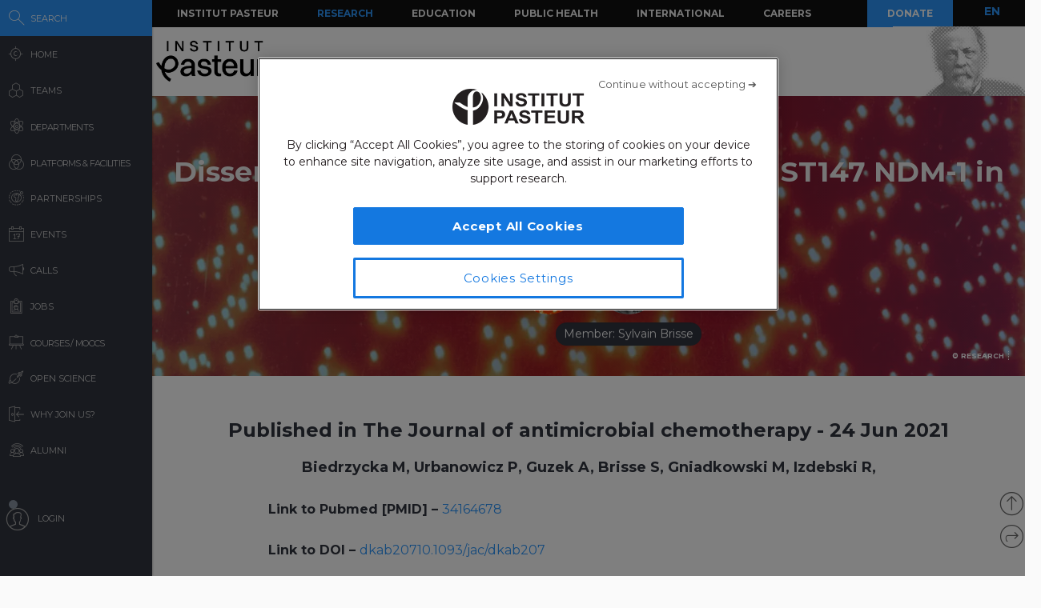

--- FILE ---
content_type: text/html; charset=UTF-8
request_url: https://research.pasteur.fr/en/publication/dissemination-of-klebsiella-pneumoniae-st147-ndm-1-in-poland-2015-19/
body_size: 15660
content:
<!DOCTYPE html>
<!--[if IE 7]>
<html class="ie ie7" lang="en-US">
<![endif]-->
<!--[if IE 8]>
<html class="ie ie8" lang="en-US">
<![endif]-->
<!--[if !(IE 7) | !(IE 8)  ]><!-->
<html lang="en-US">
<!--<![endif]-->
<head>
	<meta charset="UTF-8">
	<meta name="author" content="research.pasteur.fr – Institut Pasteur">
	<meta name="viewport" content="initial-scale=1.0, user-scalable=no, width=device-width">
	<!-- Google Tag Manager -->
	<script>(function(w,d,s,l,i){w[l]=w[l]||[];w[l].push({'gtm.start':
	new Date().getTime(),event:'gtm.js'});var f=d.getElementsByTagName(s)[0],
	j=d.createElement(s),dl=l!='dataLayer'?'&l='+l:'';j.async=true;j.src=
	'https://www.googletagmanager.com/gtm.js?id='+i+dl;f.parentNode.insertBefore(j,f);
	})(window,document,'script','dataLayer','GTM-PTKV7MC');</script>
	<!-- End Google Tag Manager -->
	<script>
	  (function(i,s,o,g,r,a,m){i['GoogleAnalyticsObject']=r;i[r]=i[r]||function(){
	  (i[r].q=i[r].q||[]).push(arguments)},i[r].l=1*new Date();a=s.createElement(o),
	  m=s.getElementsByTagName(o)[0];a.async=1;a.src=g;m.parentNode.insertBefore(a,m)
	  })(window,document,'script','//www.google-analytics.com/analytics.js','ga');
	  ga('create', 'UA-62613008-1', 'auto');
	  ga('send', 'pageview');
	</script>
	<!-- Google tag (gtag.js) -->
	<script async src="https://www.googletagmanager.com/gtag/js?id=G-0KT3NN42GC"></script>
	<script>
  		window.dataLayer = window.dataLayer || [];
  		function gtag(){dataLayer.push(arguments);}
  		gtag('js', new Date());	
  		gtag('config', 'G-0KT3NN42GC');
	</script>
			<title>Dissemination of Klebsiella pneumoniae ST147 NDM-1 in Poland, 2015-19. - Research - Institut Pasteur</title>
	<link rel="icon" type="image/png" href="https://research.pasteur.fr/wp-content/themes/biologyx2/images/favicon/favicon-96x96.png" sizes="96x96" />
	<link rel="icon" type="image/svg+xml" href="https://research.pasteur.fr/wp-content/themes/biologyx2/images/favicon/favicon.svg" />
	<link rel="shortcut icon" href="https://research.pasteur.fr/wp-content/themes/biologyx2/images/favicon/favicon.ico" />
	<link rel="apple-touch-icon" sizes="180x180" href="https://research.pasteur.fr/wp-content/themes/biologyx2/images/favicon/apple-touch-icon.png" />
	<meta name="apple-mobile-web-app-title" content="Research" />
	<link rel="manifest" href="https://research.pasteur.fr/wp-content/themes/biologyx2/images/favicon/site.webmanifest" />
		<!--[if lt IE 9]>
	<script src="https://research.pasteur.fr/wp-content/themes/biologyx2/js/html5.js"></script>
	<![endif]-->
	<meta name='robots' content='index, follow, max-image-preview:large, max-snippet:-1, max-video-preview:-1' />

	<!-- This site is optimized with the Yoast SEO plugin v26.8 - https://yoast.com/product/yoast-seo-wordpress/ -->
	<link rel="canonical" href="https://research.pasteur.fr/en/publication/dissemination-of-klebsiella-pneumoniae-st147-ndm-1-in-poland-2015-19/" />
	<meta property="og:locale" content="en_US" />
	<meta property="og:type" content="article" />
	<meta property="og:title" content="Dissemination of Klebsiella pneumoniae ST147 NDM-1 in Poland, 2015-19. - Research" />
	<meta property="og:description" content="To assess the spread of New Delhi metallo-β-lactamase-1 (NDM-1)-producing Klebsiella pneumoniae ST147 organisms in Poland since an introduction from Tunisia in March 2015, including their phylogenetic position in the global population of the high-risk [&hellip;]" />
	<meta property="og:url" content="https://research.pasteur.fr/en/publication/dissemination-of-klebsiella-pneumoniae-st147-ndm-1-in-poland-2015-19/" />
	<meta property="og:site_name" content="Research" />
	<meta property="og:image" content="https://research.pasteur.fr/wp-content/uploads/2015/09/research.pasteur.fr_institutpasteur_34456-1.jpg" />
	<meta property="og:image:width" content="2000" />
	<meta property="og:image:height" content="1333" />
	<meta property="og:image:type" content="image/jpeg" />
	<meta name="twitter:card" content="summary_large_image" />
	<meta name="twitter:label1" content="Est. reading time" />
	<meta name="twitter:data1" content="1 minute" />
	<meta name="twitter:label2" content="Written by" />
	<meta name="twitter:data2" content="Sylvain Brisse, Christèle Auguste" />
	<script type="application/ld+json" class="yoast-schema-graph">{"@context":"https://schema.org","@graph":[{"@type":"WebPage","@id":"https://research.pasteur.fr/en/publication/dissemination-of-klebsiella-pneumoniae-st147-ndm-1-in-poland-2015-19/","url":"https://research.pasteur.fr/en/publication/dissemination-of-klebsiella-pneumoniae-st147-ndm-1-in-poland-2015-19/","name":"Dissemination of Klebsiella pneumoniae ST147 NDM-1 in Poland, 2015-19. - Research","isPartOf":{"@id":"https://research.pasteur.fr/en/#website"},"datePublished":"2021-06-23T22:00:00+00:00","breadcrumb":{"@id":"https://research.pasteur.fr/en/publication/dissemination-of-klebsiella-pneumoniae-st147-ndm-1-in-poland-2015-19/#breadcrumb"},"inLanguage":"en-US","potentialAction":[{"@type":"ReadAction","target":[["https://research.pasteur.fr/en/publication/dissemination-of-klebsiella-pneumoniae-st147-ndm-1-in-poland-2015-19/"]]}]},{"@type":"BreadcrumbList","@id":"https://research.pasteur.fr/en/publication/dissemination-of-klebsiella-pneumoniae-st147-ndm-1-in-poland-2015-19/#breadcrumb","itemListElement":[{"@type":"ListItem","position":1,"name":"Home","item":"https://research.pasteur.fr/en/"},{"@type":"ListItem","position":2,"name":"Publications","item":"https://research.pasteur.fr/en/publication/"},{"@type":"ListItem","position":3,"name":"Dissemination of Klebsiella pneumoniae ST147 NDM-1 in Poland, 2015-19."}]},{"@type":"WebSite","@id":"https://research.pasteur.fr/en/#website","url":"https://research.pasteur.fr/en/","name":"Research","description":"Institut Pasteur • Paris • Biology, micro-organisms, diseases, and vaccines","publisher":{"@id":"https://research.pasteur.fr/en/#organization"},"potentialAction":[{"@type":"SearchAction","target":{"@type":"EntryPoint","urlTemplate":"https://research.pasteur.fr/en/?s={search_term_string}"},"query-input":{"@type":"PropertyValueSpecification","valueRequired":true,"valueName":"search_term_string"}}],"inLanguage":"en-US"},{"@type":"Organization","@id":"https://research.pasteur.fr/en/#organization","name":"Institut Pasteur","url":"https://research.pasteur.fr/en/","logo":{"@type":"ImageObject","inLanguage":"en-US","@id":"https://research.pasteur.fr/en/#/schema/logo/image/","url":"https://research.pasteur.fr/wp-content/uploads/2025/01/research_pasteur-logo-solo-new-logo-solo-new.webp","contentUrl":"https://research.pasteur.fr/wp-content/uploads/2025/01/research_pasteur-logo-solo-new-logo-solo-new.webp","width":180,"height":173,"caption":"Institut Pasteur"},"image":{"@id":"https://research.pasteur.fr/en/#/schema/logo/image/"}}]}</script>
	<!-- / Yoast SEO plugin. -->


<link rel="alternate" type="application/rss+xml" title="Research &raquo; Feed" href="https://research.pasteur.fr/en/feed/" />
<link rel="alternate" type="application/rss+xml" title="Research &raquo; Comments Feed" href="https://research.pasteur.fr/en/comments/feed/" />
<link rel="alternate" title="oEmbed (JSON)" type="application/json+oembed" href="https://research.pasteur.fr/en/wp-json/oembed/1.0/embed?url=https%3A%2F%2Fresearch.pasteur.fr%2Fen%2Fpublication%2Fdissemination-of-klebsiella-pneumoniae-st147-ndm-1-in-poland-2015-19%2F" />
<link rel="alternate" title="oEmbed (XML)" type="text/xml+oembed" href="https://research.pasteur.fr/en/wp-json/oembed/1.0/embed?url=https%3A%2F%2Fresearch.pasteur.fr%2Fen%2Fpublication%2Fdissemination-of-klebsiella-pneumoniae-st147-ndm-1-in-poland-2015-19%2F&#038;format=xml" />
<style id='wp-img-auto-sizes-contain-inline-css' type='text/css'>
img:is([sizes=auto i],[sizes^="auto," i]){contain-intrinsic-size:3000px 1500px}
/*# sourceURL=wp-img-auto-sizes-contain-inline-css */
</style>
<style id='wp-block-library-inline-css' type='text/css'>
:root{
  --wp-block-synced-color:#7a00df;
  --wp-block-synced-color--rgb:122, 0, 223;
  --wp-bound-block-color:var(--wp-block-synced-color);
  --wp-editor-canvas-background:#ddd;
  --wp-admin-theme-color:#007cba;
  --wp-admin-theme-color--rgb:0, 124, 186;
  --wp-admin-theme-color-darker-10:#006ba1;
  --wp-admin-theme-color-darker-10--rgb:0, 107, 160.5;
  --wp-admin-theme-color-darker-20:#005a87;
  --wp-admin-theme-color-darker-20--rgb:0, 90, 135;
  --wp-admin-border-width-focus:2px;
}
@media (min-resolution:192dpi){
  :root{
    --wp-admin-border-width-focus:1.5px;
  }
}
.wp-element-button{
  cursor:pointer;
}

:root .has-very-light-gray-background-color{
  background-color:#eee;
}
:root .has-very-dark-gray-background-color{
  background-color:#313131;
}
:root .has-very-light-gray-color{
  color:#eee;
}
:root .has-very-dark-gray-color{
  color:#313131;
}
:root .has-vivid-green-cyan-to-vivid-cyan-blue-gradient-background{
  background:linear-gradient(135deg, #00d084, #0693e3);
}
:root .has-purple-crush-gradient-background{
  background:linear-gradient(135deg, #34e2e4, #4721fb 50%, #ab1dfe);
}
:root .has-hazy-dawn-gradient-background{
  background:linear-gradient(135deg, #faaca8, #dad0ec);
}
:root .has-subdued-olive-gradient-background{
  background:linear-gradient(135deg, #fafae1, #67a671);
}
:root .has-atomic-cream-gradient-background{
  background:linear-gradient(135deg, #fdd79a, #004a59);
}
:root .has-nightshade-gradient-background{
  background:linear-gradient(135deg, #330968, #31cdcf);
}
:root .has-midnight-gradient-background{
  background:linear-gradient(135deg, #020381, #2874fc);
}
:root{
  --wp--preset--font-size--normal:16px;
  --wp--preset--font-size--huge:42px;
}

.has-regular-font-size{
  font-size:1em;
}

.has-larger-font-size{
  font-size:2.625em;
}

.has-normal-font-size{
  font-size:var(--wp--preset--font-size--normal);
}

.has-huge-font-size{
  font-size:var(--wp--preset--font-size--huge);
}

.has-text-align-center{
  text-align:center;
}

.has-text-align-left{
  text-align:left;
}

.has-text-align-right{
  text-align:right;
}

.has-fit-text{
  white-space:nowrap !important;
}

#end-resizable-editor-section{
  display:none;
}

.aligncenter{
  clear:both;
}

.items-justified-left{
  justify-content:flex-start;
}

.items-justified-center{
  justify-content:center;
}

.items-justified-right{
  justify-content:flex-end;
}

.items-justified-space-between{
  justify-content:space-between;
}

.screen-reader-text{
  border:0;
  clip-path:inset(50%);
  height:1px;
  margin:-1px;
  overflow:hidden;
  padding:0;
  position:absolute;
  width:1px;
  word-wrap:normal !important;
}

.screen-reader-text:focus{
  background-color:#ddd;
  clip-path:none;
  color:#444;
  display:block;
  font-size:1em;
  height:auto;
  left:5px;
  line-height:normal;
  padding:15px 23px 14px;
  text-decoration:none;
  top:5px;
  width:auto;
  z-index:100000;
}
html :where(.has-border-color){
  border-style:solid;
}

html :where([style*=border-top-color]){
  border-top-style:solid;
}

html :where([style*=border-right-color]){
  border-right-style:solid;
}

html :where([style*=border-bottom-color]){
  border-bottom-style:solid;
}

html :where([style*=border-left-color]){
  border-left-style:solid;
}

html :where([style*=border-width]){
  border-style:solid;
}

html :where([style*=border-top-width]){
  border-top-style:solid;
}

html :where([style*=border-right-width]){
  border-right-style:solid;
}

html :where([style*=border-bottom-width]){
  border-bottom-style:solid;
}

html :where([style*=border-left-width]){
  border-left-style:solid;
}
html :where(img[class*=wp-image-]){
  height:auto;
  max-width:100%;
}
:where(figure){
  margin:0 0 1em;
}

html :where(.is-position-sticky){
  --wp-admin--admin-bar--position-offset:var(--wp-admin--admin-bar--height, 0px);
}

@media screen and (max-width:600px){
  html :where(.is-position-sticky){
    --wp-admin--admin-bar--position-offset:0px;
  }
}

/*# sourceURL=wp-block-library-inline-css */
</style><style id='global-styles-inline-css' type='text/css'>
:root{--wp--preset--aspect-ratio--square: 1;--wp--preset--aspect-ratio--4-3: 4/3;--wp--preset--aspect-ratio--3-4: 3/4;--wp--preset--aspect-ratio--3-2: 3/2;--wp--preset--aspect-ratio--2-3: 2/3;--wp--preset--aspect-ratio--16-9: 16/9;--wp--preset--aspect-ratio--9-16: 9/16;--wp--preset--color--black: #000000;--wp--preset--color--cyan-bluish-gray: #abb8c3;--wp--preset--color--white: #ffffff;--wp--preset--color--pale-pink: #f78da7;--wp--preset--color--vivid-red: #cf2e2e;--wp--preset--color--luminous-vivid-orange: #ff6900;--wp--preset--color--luminous-vivid-amber: #fcb900;--wp--preset--color--light-green-cyan: #7bdcb5;--wp--preset--color--vivid-green-cyan: #00d084;--wp--preset--color--pale-cyan-blue: #8ed1fc;--wp--preset--color--vivid-cyan-blue: #0693e3;--wp--preset--color--vivid-purple: #9b51e0;--wp--preset--gradient--vivid-cyan-blue-to-vivid-purple: linear-gradient(135deg,rgb(6,147,227) 0%,rgb(155,81,224) 100%);--wp--preset--gradient--light-green-cyan-to-vivid-green-cyan: linear-gradient(135deg,rgb(122,220,180) 0%,rgb(0,208,130) 100%);--wp--preset--gradient--luminous-vivid-amber-to-luminous-vivid-orange: linear-gradient(135deg,rgb(252,185,0) 0%,rgb(255,105,0) 100%);--wp--preset--gradient--luminous-vivid-orange-to-vivid-red: linear-gradient(135deg,rgb(255,105,0) 0%,rgb(207,46,46) 100%);--wp--preset--gradient--very-light-gray-to-cyan-bluish-gray: linear-gradient(135deg,rgb(238,238,238) 0%,rgb(169,184,195) 100%);--wp--preset--gradient--cool-to-warm-spectrum: linear-gradient(135deg,rgb(74,234,220) 0%,rgb(151,120,209) 20%,rgb(207,42,186) 40%,rgb(238,44,130) 60%,rgb(251,105,98) 80%,rgb(254,248,76) 100%);--wp--preset--gradient--blush-light-purple: linear-gradient(135deg,rgb(255,206,236) 0%,rgb(152,150,240) 100%);--wp--preset--gradient--blush-bordeaux: linear-gradient(135deg,rgb(254,205,165) 0%,rgb(254,45,45) 50%,rgb(107,0,62) 100%);--wp--preset--gradient--luminous-dusk: linear-gradient(135deg,rgb(255,203,112) 0%,rgb(199,81,192) 50%,rgb(65,88,208) 100%);--wp--preset--gradient--pale-ocean: linear-gradient(135deg,rgb(255,245,203) 0%,rgb(182,227,212) 50%,rgb(51,167,181) 100%);--wp--preset--gradient--electric-grass: linear-gradient(135deg,rgb(202,248,128) 0%,rgb(113,206,126) 100%);--wp--preset--gradient--midnight: linear-gradient(135deg,rgb(2,3,129) 0%,rgb(40,116,252) 100%);--wp--preset--font-size--small: 13px;--wp--preset--font-size--medium: 20px;--wp--preset--font-size--large: 36px;--wp--preset--font-size--x-large: 42px;--wp--preset--spacing--20: 0.44rem;--wp--preset--spacing--30: 0.67rem;--wp--preset--spacing--40: 1rem;--wp--preset--spacing--50: 1.5rem;--wp--preset--spacing--60: 2.25rem;--wp--preset--spacing--70: 3.38rem;--wp--preset--spacing--80: 5.06rem;--wp--preset--shadow--natural: 6px 6px 9px rgba(0, 0, 0, 0.2);--wp--preset--shadow--deep: 12px 12px 50px rgba(0, 0, 0, 0.4);--wp--preset--shadow--sharp: 6px 6px 0px rgba(0, 0, 0, 0.2);--wp--preset--shadow--outlined: 6px 6px 0px -3px rgb(255, 255, 255), 6px 6px rgb(0, 0, 0);--wp--preset--shadow--crisp: 6px 6px 0px rgb(0, 0, 0);}:where(.is-layout-flex){gap: 0.5em;}:where(.is-layout-grid){gap: 0.5em;}body .is-layout-flex{display: flex;}.is-layout-flex{flex-wrap: wrap;align-items: center;}.is-layout-flex > :is(*, div){margin: 0;}body .is-layout-grid{display: grid;}.is-layout-grid > :is(*, div){margin: 0;}:where(.wp-block-columns.is-layout-flex){gap: 2em;}:where(.wp-block-columns.is-layout-grid){gap: 2em;}:where(.wp-block-post-template.is-layout-flex){gap: 1.25em;}:where(.wp-block-post-template.is-layout-grid){gap: 1.25em;}.has-black-color{color: var(--wp--preset--color--black) !important;}.has-cyan-bluish-gray-color{color: var(--wp--preset--color--cyan-bluish-gray) !important;}.has-white-color{color: var(--wp--preset--color--white) !important;}.has-pale-pink-color{color: var(--wp--preset--color--pale-pink) !important;}.has-vivid-red-color{color: var(--wp--preset--color--vivid-red) !important;}.has-luminous-vivid-orange-color{color: var(--wp--preset--color--luminous-vivid-orange) !important;}.has-luminous-vivid-amber-color{color: var(--wp--preset--color--luminous-vivid-amber) !important;}.has-light-green-cyan-color{color: var(--wp--preset--color--light-green-cyan) !important;}.has-vivid-green-cyan-color{color: var(--wp--preset--color--vivid-green-cyan) !important;}.has-pale-cyan-blue-color{color: var(--wp--preset--color--pale-cyan-blue) !important;}.has-vivid-cyan-blue-color{color: var(--wp--preset--color--vivid-cyan-blue) !important;}.has-vivid-purple-color{color: var(--wp--preset--color--vivid-purple) !important;}.has-black-background-color{background-color: var(--wp--preset--color--black) !important;}.has-cyan-bluish-gray-background-color{background-color: var(--wp--preset--color--cyan-bluish-gray) !important;}.has-white-background-color{background-color: var(--wp--preset--color--white) !important;}.has-pale-pink-background-color{background-color: var(--wp--preset--color--pale-pink) !important;}.has-vivid-red-background-color{background-color: var(--wp--preset--color--vivid-red) !important;}.has-luminous-vivid-orange-background-color{background-color: var(--wp--preset--color--luminous-vivid-orange) !important;}.has-luminous-vivid-amber-background-color{background-color: var(--wp--preset--color--luminous-vivid-amber) !important;}.has-light-green-cyan-background-color{background-color: var(--wp--preset--color--light-green-cyan) !important;}.has-vivid-green-cyan-background-color{background-color: var(--wp--preset--color--vivid-green-cyan) !important;}.has-pale-cyan-blue-background-color{background-color: var(--wp--preset--color--pale-cyan-blue) !important;}.has-vivid-cyan-blue-background-color{background-color: var(--wp--preset--color--vivid-cyan-blue) !important;}.has-vivid-purple-background-color{background-color: var(--wp--preset--color--vivid-purple) !important;}.has-black-border-color{border-color: var(--wp--preset--color--black) !important;}.has-cyan-bluish-gray-border-color{border-color: var(--wp--preset--color--cyan-bluish-gray) !important;}.has-white-border-color{border-color: var(--wp--preset--color--white) !important;}.has-pale-pink-border-color{border-color: var(--wp--preset--color--pale-pink) !important;}.has-vivid-red-border-color{border-color: var(--wp--preset--color--vivid-red) !important;}.has-luminous-vivid-orange-border-color{border-color: var(--wp--preset--color--luminous-vivid-orange) !important;}.has-luminous-vivid-amber-border-color{border-color: var(--wp--preset--color--luminous-vivid-amber) !important;}.has-light-green-cyan-border-color{border-color: var(--wp--preset--color--light-green-cyan) !important;}.has-vivid-green-cyan-border-color{border-color: var(--wp--preset--color--vivid-green-cyan) !important;}.has-pale-cyan-blue-border-color{border-color: var(--wp--preset--color--pale-cyan-blue) !important;}.has-vivid-cyan-blue-border-color{border-color: var(--wp--preset--color--vivid-cyan-blue) !important;}.has-vivid-purple-border-color{border-color: var(--wp--preset--color--vivid-purple) !important;}.has-vivid-cyan-blue-to-vivid-purple-gradient-background{background: var(--wp--preset--gradient--vivid-cyan-blue-to-vivid-purple) !important;}.has-light-green-cyan-to-vivid-green-cyan-gradient-background{background: var(--wp--preset--gradient--light-green-cyan-to-vivid-green-cyan) !important;}.has-luminous-vivid-amber-to-luminous-vivid-orange-gradient-background{background: var(--wp--preset--gradient--luminous-vivid-amber-to-luminous-vivid-orange) !important;}.has-luminous-vivid-orange-to-vivid-red-gradient-background{background: var(--wp--preset--gradient--luminous-vivid-orange-to-vivid-red) !important;}.has-very-light-gray-to-cyan-bluish-gray-gradient-background{background: var(--wp--preset--gradient--very-light-gray-to-cyan-bluish-gray) !important;}.has-cool-to-warm-spectrum-gradient-background{background: var(--wp--preset--gradient--cool-to-warm-spectrum) !important;}.has-blush-light-purple-gradient-background{background: var(--wp--preset--gradient--blush-light-purple) !important;}.has-blush-bordeaux-gradient-background{background: var(--wp--preset--gradient--blush-bordeaux) !important;}.has-luminous-dusk-gradient-background{background: var(--wp--preset--gradient--luminous-dusk) !important;}.has-pale-ocean-gradient-background{background: var(--wp--preset--gradient--pale-ocean) !important;}.has-electric-grass-gradient-background{background: var(--wp--preset--gradient--electric-grass) !important;}.has-midnight-gradient-background{background: var(--wp--preset--gradient--midnight) !important;}.has-small-font-size{font-size: var(--wp--preset--font-size--small) !important;}.has-medium-font-size{font-size: var(--wp--preset--font-size--medium) !important;}.has-large-font-size{font-size: var(--wp--preset--font-size--large) !important;}.has-x-large-font-size{font-size: var(--wp--preset--font-size--x-large) !important;}
/*# sourceURL=global-styles-inline-css */
</style>
<style id='core-block-supports-inline-css' type='text/css'>
/**
 * Core styles: block-supports
 */

/*# sourceURL=core-block-supports-inline-css */
</style>

<style id='classic-theme-styles-inline-css' type='text/css'>
/**
 * These rules are needed for backwards compatibility.
 * They should match the button element rules in the base theme.json file.
 */
.wp-block-button__link {
	color: #ffffff;
	background-color: #32373c;
	border-radius: 9999px; /* 100% causes an oval, but any explicit but really high value retains the pill shape. */

	/* This needs a low specificity so it won't override the rules from the button element if defined in theme.json. */
	box-shadow: none;
	text-decoration: none;

	/* The extra 2px are added to size solids the same as the outline versions.*/
	padding: calc(0.667em + 2px) calc(1.333em + 2px);

	font-size: 1.125em;
}

.wp-block-file__button {
	background: #32373c;
	color: #ffffff;
	text-decoration: none;
}

/*# sourceURL=/wp-includes/css/classic-themes.css */
</style>
<link rel='stylesheet' id='biologyx-style-css' href='https://research.pasteur.fr/wp-content/themes/biologyx2/style.css' type='text/css' media='all' />
<script type="text/javascript" src="https://research.pasteur.fr/wp-content/plugins/ewww-image-optimizer/includes/check-webp.js" id="ewww-webp-check-script-js" async="async" data-wp-strategy="async"></script>
<script type="text/javascript" src="https://research.pasteur.fr/wp-content/themes/biologyx2/js/js.cookie.js" id="js-cookie-js"></script>
<script type="text/javascript" src="https://research.pasteur.fr/wp-includes/js/jquery/jquery.js" id="jquery-core-js"></script>
<script type="text/javascript" src="https://research.pasteur.fr/wp-includes/js/jquery/jquery-migrate.js" id="jquery-migrate-js"></script>
<script type="text/javascript" src="https://research.pasteur.fr/wp-content/themes/biologyx2/js/atc.min.js" id="addtocalendar-js"></script>
<script type="text/javascript" src="https://research.pasteur.fr/wp-content/themes/biologyx2/js/scripts.js" id="my-script-js"></script>
<link rel="https://api.w.org/" href="https://research.pasteur.fr/en/wp-json/" /><link rel="alternate" title="JSON" type="application/json" href="https://research.pasteur.fr/en/wp-json/wp/v2/publication/162895" /><link rel="EditURI" type="application/rsd+xml" title="RSD" href="https://research.pasteur.fr/xmlrpc.php?rsd" />
<meta name="generator" content="WordPress 6.9" />
<link rel='shortlink' href='https://research.pasteur.fr/en/b/kEv' />
<link hreflang="en" href="https://research.pasteur.fr/en/publication/dissemination-of-klebsiella-pneumoniae-st147-ndm-1-in-poland-2015-19/" rel="alternate" />
<link hreflang="fr" href="https://research.pasteur.fr/fr/publication/dissemination-of-klebsiella-pneumoniae-st147-ndm-1-in-poland-2015-19/" rel="alternate" />
<link hreflang="x-default" href="https://research.pasteur.fr/en/publication/dissemination-of-klebsiella-pneumoniae-st147-ndm-1-in-poland-2015-19/" rel="alternate" />
<meta name="generator" content="qTranslate-XT 3.15.4" />
<style>.wp-block-gallery.is-cropped .blocks-gallery-item picture{height:100%;width:100%;}</style>	<link href="https://fonts.googleapis.com/css?family=Montserrat:400,700&display=swap" rel="stylesheet">	
		<script type="text/javascript">		
		var curLang = 'en';
		//var uid = '0';

		var gmarkers = [];
		var myMarkers = new Array();

		function setMarkers(map, markers) {
	        for (var i = 0; i < markers.length; i++) {
		        var sites = markers[i];

				if (sites[7] == 'Network'){
					var myIcon = new google.maps.MarkerImage('https://research.pasteur.fr/wp-content/themes/biologyx2/images/gmaps/marker-blue.png', null, null, null, new google.maps.Size(17,17));
					var image = {
					    url: 'https://research.pasteur.fr/wp-content/themes/biologyx2/images/gmaps/marker-blue.png',
					    // This marker is 20 pixels wide by 32 pixels high.
					    size: new google.maps.Size(17, 17),
					    scaledSize: new google.maps.Size(17, 17),
					    // The origin for this image is (0, 0).
					    origin: new google.maps.Point(0, 0),
					    // The anchor for this image is the base of the flagpole at (0, 32).
					    anchor: new google.maps.Point(8, 8)
					  };
				}else{
					var myIcon = new google.maps.MarkerImage('https://research.pasteur.fr/wp-content/themes/biologyx2/images/gmaps/marker-red.png', null, null, null, new google.maps.Size(17,17));
				}

				var latiRand = sites[1] ;
				var longRand = sites[2] ;

	            var siteLatLng = new google.maps.LatLng( latiRand , longRand );

	            marker = new google.maps.Marker({
	                position: siteLatLng,
	                map: map,
	                title: sites[0],
	                icon: image,
	                animation : google.maps.Animation.DROP,
	                html: '<div class="map-content" ><div class="map-img"><a class="loadnet" href="'+sites[6]+'"><img src="'+sites[4]+'"></a></div><div class="map-title"><h3 class="small-margin"><a class="loadnet" href="'+sites[6]+'">'+sites[3]+'</a></h3>'+sites[8]+'</div></br>'+sites[5]+'</br></div>'
	            });

	            google.maps.event.addListener(marker, "mouseover", function () {

	                infowindow.setContent(this.html);
	                infowindow.open(map, this);

	            });
				gmarkers.push(marker);
	        }
	    }
	</script>
	<script async defer src="https://maps.googleapis.com/maps/api/js?key=AIzaSyDbNdyWxJ3JtAN60Y6dg9OGiIqEEigUgbQ"></script>
</head>

<body class="wp-singular publication-template-default single single-publication postid-162895 wp-theme-biologyx2 0 external scroll-bared open 3.14.13.187">
	<!-- Google Tag Manager (noscript) -->
	<noscript><iframe src="https://www.googletagmanager.com/ns.html?id=GTM-PTKV7MC"
	height="0" width="0" style="display:none;visibility:hidden"></iframe></noscript>
	<!-- End Google Tag Manager (noscript) -->
	
	<div id="page" class="hfeed site ajax">


		<div id="mobile-menu">
			<div class="container">
				<div class="bar1 bars"></div>
				<div class="bar2 bars"></div>
				<div class="bar3 bars"></div>
			</div>
		</div>




		<div id="lbar" role="menu" class="open">

			<div id="togglebar">
				<div class="ham-btn center-all">
					<div class="bar1 bars"></div>
					<div class="bar2 bars"></div>
					<div class="bar3 bars"></div>
				</div>
			</div>

			<div class="relwrap">

				<nav id="main-nav" role="navigation" class="scroll-bared">
					<ul id="first-menu">

						<li class="blue">
							<div id="search-button" data-icon="-" class="ibutton icon">
								<div class="aname">Search</div>
							</div>
						</li>
						<li>
							<a href="https://research.pasteur.fr/en" data-icon="&#xe015;" class="ibutton icon">
								<div class="aname">Home</div>
							</a>
						</li>

						<li>
							<a href="https://research.pasteur.fr/en/teams-heads" data-icon="z" class="ibutton icon">
								<div class="aname">Teams</div>
							</a>
						</li>

						<li>
							<a href="https://research.pasteur.fr/en/departments" data-icon="2" class="ibutton icon">
								<div class="aname big">Departments</div>
							</a>
						</li>

						<li>
							<a href="https://research.pasteur.fr/en/centers"  data-icon="Z" class="ibutton icon">
								<div class="aname big">Platforms & Facilities</div>
							</a>
						</li>
						
						<li>
							<a href="https://research.pasteur.fr/en/partnerships" data-icon="q" class="ibutton icon">
								<div class="aname">Partnerships</div>
							</a>
						</li>

						<li>
							<a href="https://research.pasteur.fr/en/events" data-icon="l" class="ibutton icon">
								<div class="aname">Events</div>
							</a>
						</li>
						
						
					
						
												
						 
						
						<li>
							<a href="https://research.pasteur.fr/en/calls" data-icon="R" class="ibutton icon">
								<div class="aname">Calls</div>
							</a>
						</li>
						<li>
							<a href="https://research.pasteur.fr/en/jobs" data-icon="&#xe008;" class="ibutton icon">
								<div class="aname">Jobs</div>
							</a>
						</li>
						<li>
							<a href="https://research.pasteur.fr/en/courses" data-icon="&#xe01b;" class="ibutton icon">
								<div class="aname big">Courses / MOOCs</div>
							</a>
						</li>
						
						<li>
							<a href="https://research.pasteur.fr/en/open-science" data-icon="&#xe04b;" class="ibutton icon">
								<div class="aname">Open Science</div>
							</a>
						</li>						
						
						<li>
							<a href="https://research.pasteur.fr/en/welcome" data-icon="&#xe000;" class="ibutton icon">
								<div class="aname">Why join us?</div>
							</a>
						</li>
						<li>
							<a href="https://research.pasteur.fr/en/alumni" data-icon="w" class="ibutton icon">
								<div class="aname">Alumni</div>
							</a>
						</li>
													<li class="login">
								<a id="login-btn" href="https://research.pasteur.fr/en/connect" data-icon="a" class="ibutton icon no-ajax">
									<div class="aname">Login</div>
								</a>
							</li>
												<div id="lang-btn-mobile">
							
<ul class="language-chooser language-chooser-text qtranxs_language_chooser" id="qtranslate-chooser">
<li class="lang-en active"><a href="https://research.pasteur.fr/en/publication/dissemination-of-klebsiella-pneumoniae-st147-ndm-1-in-poland-2015-19/" title="EN (en)" class="qtranxs_text qtranxs_text_en"><span>EN</span></a></li>
<li class="lang-fr"><a href="https://research.pasteur.fr/fr/publication/dissemination-of-klebsiella-pneumoniae-st147-ndm-1-in-poland-2015-19/" title="FR (fr)" class="qtranxs_text qtranxs_text_fr"><span>FR</span></a></li>
</ul><div class="qtranxs_widget_end"></div>
						</div>
					</ul>

				</nav>

			</div>
		</div>


		<div id="pasteur-n" class="site-header">
			
			<div id="navbar" class="navbar">
				<nav id="site-navigation" class="navigation main-navigation">
					<h3 class="menu-toggle">Menu</h3>
					<a class="screen-reader-text skip-link" href="#content" title="Skip to content">Skip to content</a>
					<div class="menu-global-menu-container"><ul id="menu-global-menu" class="nav-menu"><li id="menu-item-3778" class="menu-item menu-item-type-custom menu-item-object-custom menu-item-3778"><a href="https://www.pasteur.fr/en">Institut Pasteur</a></li>
<li id="menu-item-3782" class="active menu-item menu-item-type-post_type menu-item-object-page menu-item-home menu-item-3782"><a href="https://research.pasteur.fr/en/">Research</a></li>
<li id="menu-item-47719" class="menu-item menu-item-type-custom menu-item-object-custom menu-item-47719"><a href="https://www.pasteur.fr/en/education">Education</a></li>
<li id="menu-item-47718" class="menu-item menu-item-type-custom menu-item-object-custom menu-item-47718"><a href="https://www.pasteur.fr/en/public-health">Public Health</a></li>
<li id="menu-item-47717" class="menu-item menu-item-type-custom menu-item-object-custom menu-item-47717"><a href="https://www.pasteur.fr/en/international">International</a></li>
<li id="menu-item-47720" class="menu-item menu-item-type-custom menu-item-object-custom menu-item-47720"><a href="https://www.pasteur.fr/en/careers">Careers</a></li>
</ul></div>					
					<a id="donate" href="https://don.pasteur.fr" target="_blank">Donate</a>
				</nav><!-- #site-navigation -->
			</div><!-- #navbar -->
			
			
			<div class="sub-menu-wrap">
				<a href="http://www.pasteur.fr/en">
					<div id="iplogo"></div>
				</a>
				
	
								
				
				<div id="head-pasteur"></div>
				<div class="clear"></div>
			</div>

			
		</div><!-- #pasteur-n -->

		<div id="loading-layer">
			<div id="anim-loading-layer">
				<div class="svgloader" title="0">
				  <svg version="1.1" id="Layer_1" xmlns="http://www.w3.org/2000/svg" xmlns:xlink="http://www.w3.org/1999/xlink" x="0px" y="0px"
				     width="24px" height="30px" viewBox="0 0 24 30" style="enable-background:new 0 0 50 50;" xml:space="preserve">
				    <rect x="0" y="13" width="4" height="5" fill="#333">
				      <animate attributeName="height" attributeType="XML"
				        values="5;21;5"
				        begin="0s" dur="1s" repeatCount="indefinite" />
				      <animate attributeName="y" attributeType="XML"
				        values="13; 5; 13"
				        begin="0s" dur="1s" repeatCount="indefinite" />
				    </rect>
				    <rect x="10" y="13" width="4" height="5" fill="#333">
				      <animate attributeName="height" attributeType="XML"
				        values="5;21;5"
				        begin="0.15s" dur="1s" repeatCount="indefinite" />
				      <animate attributeName="y" attributeType="XML"
				        values="13; 5; 13"
				        begin="0.15s" dur="1s" repeatCount="indefinite" />
				    </rect>
				    <rect x="20" y="13" width="4" height="5" fill="#333">
				      <animate attributeName="height" attributeType="XML"
				        values="5;21;5"
				        begin="0.3s" dur="1s" repeatCount="indefinite" />
				      <animate attributeName="y" attributeType="XML"
				        values="13; 5; 13"
				        begin="0.3s" dur="1s" repeatCount="indefinite" />
				    </rect>
				  </svg>
				</div>
			</div>
		</div>

		<div id="search-wrap" class="scroll-bared ">

			<div id="seach-wrap-close" data-icon="&#xe01e;" class="btn close hover-label" data-txt="Close"></div>

			<div class="ui-wrap">

				<div id="search-header">

				<div id="anim-searching-layer">
					<div class="svgloader" title="0">
					  <svg version="1.1" id="Layer_1" xmlns="http://www.w3.org/2000/svg" xmlns:xlink="http://www.w3.org/1999/xlink" x="0px" y="0px"
					     width="24px" height="30px" viewBox="0 0 24 30" style="enable-background:new 0 0 50 50;" xml:space="preserve">
					    <rect x="0" y="13" width="4" height="5" fill="#333">
					      <animate attributeName="height" attributeType="XML"
					        values="5;21;5"
					        begin="0s" dur="1s" repeatCount="indefinite" />
					      <animate attributeName="y" attributeType="XML"
					        values="13; 5; 13"
					        begin="0s" dur="1s" repeatCount="indefinite" />
					    </rect>
					    <rect x="10" y="13" width="4" height="5" fill="#333">
					      <animate attributeName="height" attributeType="XML"
					        values="5;21;5"
					        begin="0.15s" dur="1s" repeatCount="indefinite" />
					      <animate attributeName="y" attributeType="XML"
					        values="13; 5; 13"
					        begin="0.15s" dur="1s" repeatCount="indefinite" />
					    </rect>
					    <rect x="20" y="13" width="4" height="5" fill="#333">
					      <animate attributeName="height" attributeType="XML"
					        values="5;21;5"
					        begin="0.3s" dur="1s" repeatCount="indefinite" />
					      <animate attributeName="y" attributeType="XML"
					        values="13; 5; 13"
					        begin="0.3s" dur="1s" repeatCount="indefinite" />
					    </rect>
					  </svg>
					</div>
				</div>

				
				<div id="search-form-part" class="active">

											<div id="slabel">Search anything and hit enter</div>
					
					<form method="get" class="menu-search-form" action="https://research.pasteur.fr/en/">
						<input class="main-search" type="text" name="s" id="s" onkeypress="return event.keyCode != 13;" onfocus="if(this.value == 'Search') { this.value = ''; }" onfocusout="if(this.value == '') { this.value = 'Search'; }" value="Search"/>
					</form>


					<div id="search-adv">

					<div id="flabel" class="icon-tags"></div>
						<ul>
							<li class="s-tag" data-url="https://research.pasteur.fr/en/teams-heads" data-pt="team+nrc+whocc">Teams</li>
							<li class="s-tag" data-url="https://research.pasteur.fr/en/member" data-pt="member">Members</li>
							<li class="s-tag" data-url="https://research.pasteur.fr/en/projects" data-pt="project+riip_project">Projects</li>
							<li class="s-tag" data-url="https://research.pasteur.fr/en/events" data-pt="event">Events</li>
							<li class="s-tag" data-url="https://research.pasteur.fr/en/calls" data-pt="call">Calls</li>
							<li class="s-tag" data-url="https://research.pasteur.fr/en/jobs" data-pt="job">Jobs</li>
							<li class="s-tag" data-url="https://research.pasteur.fr/en/publication" data-pt="publication">publications</li>
							<li class="s-tag" data-url="https://research.pasteur.fr/en/tools-software" data-pt="software">Software</li>
							<li class="s-tag" data-url="https://research.pasteur.fr/en/tools-software" data-pt="tool">Tools</li>
							<li class="s-tag" data-url="https://research.pasteur.fr/en/ip-network" data-pt="riip_member+riip_project+network">Network</li>
							<li class="s-tag" data-url="https://research.pasteur.fr/en/equipment" data-pt="equipment">Equipment</li>
						</ul>

					</div>
				</div>

								
				<div class="search-help">

					<h3>A little guide for advanced search:</h3>
					<ul>
						<li>
							<strong>Tip 1.</strong> You can use quotes <strong>""</strong> to search for an exact expression.<br>
							Example: <strong>"cell division"</strong>
						</li>
						<li>
							<strong>Tip 2.</strong> You can use <strong>+</strong> symbol to restrict results containing all words.<br>
							Example: <strong>+cell +stem</strong>
						</li>
						<li>
							<strong>Tip 3.</strong> You can use <strong>+ and -</strong> symbols to force inclusion or exclusion of specific words.<br>
							Example: <strong>+cell -stem</strong>
						</li>						
					</ul>
				</div>				

				<div id="search-advanced" class="clear ui">

					<div class="search-section">
						<div id="adv-search-description">e.g. searching for members in projects tagged cancer</div>
					</div>

					<div id="adv-ui-container" class="clear">

						<div class="double-switch centered">
							<div class="label left">Search for</div>
							<div class="box"><div class="bullet"></div></div>
							<div class="label right">Count</div>
						</div>

						<div id="adv-relation-bar"></div>

						<div id="adv-relation">
							<div class="compact-switch">
								<div class="item active">IN</div>
								<div class="item">OUT</div>
							</div>
						</div>

						<div id="adv-left-side" class="side">

							<div class="side-label">Content 1</div>

							<ul class="filter single">
								<label>Content Type</label>
								<li class="post_type active" data-pt="member">member</li>
								<li class="post_type" data-pt="team">team</li>
								<li class="post_type" data-pt="department">department</li>
								<li class="post_type" data-pt="center">center</li>
								<li class="post_type" data-pt="program_project">program_project</li>
								<li class="post_type" data-pt="nrc">nrc</li>
								<li class="post_type" data-pt="whocc">whocc</li>
								<li class="post_type" data-pt="project">project</li>
								<li class="post_type" data-pt="software">software</li>
								<li class="post_type" data-pt="tool">tool</li>
								<li class="post_type" data-pt="patent">patent</li>
							</ul>

							<ul class="filter taxo taxonomy-picker-load">
								<label>Keywords</label>
							</ul>

							<ul class="depend filter member job riip_member call position multiple"><label>Positions</label><li class="position" data-id="4223">Administrative Staff</li><li class="position" data-id="6201">Assistant Professor</li><li class="position" data-id="6202">Associate Professor</li><li class="position" data-id="4729">Clinical Research Assistant</li><li class="position" data-id="8651">Clinical Research Nurse</li><li class="position" data-id="7825">Clinician Researcher</li><li class="position" data-id="7473">Department Manager</li><li class="position" data-id="8704">Dual-education Student</li><li class="position" data-id="6203">Full Professor</li><li class="position" data-id="7775">Honorary Professor</li><li class="position" data-id="5173">Lab assistant</li><li class="position" data-id="5389">Master Student</li><li class="position" data-id="9179">MD-PhD Student</li><li class="position" data-id="8638">Medical Staff</li><li class="position" data-id="5493">Non-permanent Researcher</li><li class="position" data-id="8637">Nursing Staff</li><li class="position" data-id="4719">Permanent Researcher</li><li class="position" data-id="5899">Pharmacist</li><li class="position" data-id="56">PhD Student</li><li class="position" data-id="5762">Physician</li><li class="position" data-id="55">Post-doc</li><li class="position" data-id="8067">Prize</li><li class="position" data-id="4697">Project Manager</li><li class="position" data-id="6200">Research Associate</li><li class="position" data-id="685">Research Engineer</li><li class="position" data-id="5145">Retired scientist</li><li class="position" data-id="302">Technician</li><li class="position" data-id="57">Undergraduate Student</li><li class="position" data-id="5900">Veterinary</li><li class="position" data-id="5255">Visiting Scientist</li></ul><ul class="depend filter member job riip_member call appointment multiple"><label>Appointments</label><li class="appointment" data-id="4726">Deputy Director of Center</li><li class="appointment" data-id="4722">Deputy Director of Department</li><li class="appointment" data-id="4724">Deputy Director of National Reference Center</li><li class="appointment" data-id="6418">Deputy Head of Facility</li><li class="appointment" data-id="4725">Director of Center</li><li class="appointment" data-id="4721">Director of Department</li><li class="appointment" data-id="5351">Director of Institute</li><li class="appointment" data-id="4723">Director of National Reference Center</li><li class="appointment" data-id="4731">Group Leader</li><li class="appointment" data-id="4728">Head of Facility</li><li class="appointment" data-id="6632">Head of Operations</li><li class="appointment" data-id="4730">Head of Structure</li><li class="appointment" data-id="4928">Honorary President of the Departement</li><li class="appointment" data-id="4727">Labex Coordinator</li></ul><ul class="depend filter team type_of_team multiple" style="display: none;"><label>Type of team</label><li class="type_of_team" data-id="Laboratory">Laboratory</li><li class="type_of_team" data-id="UMR">UMR</li><li class="type_of_team" data-id="UTechS">UTechS</li><li class="type_of_team" data-id="G5">Junior Group (G5)</li><li class="type_of_team" data-id="Pole">Technological Pole</li><li class="type_of_team" data-id="Platform">Platform</li><li class="type_of_team" data-id="Collection">Collection</li><li class="type_of_team" data-id="Group">Group</li></ul>
						</div>


						<div id="adv-right-side" class="side">

							<div class="side-label">Content 2</div>

							<ul class="filter single">
								<label>Content Type</label>
								<li class="post_type" data-pt="member">member</li>
								<li class="post_type active" data-pt="team">team</li>
								<li class="post_type" data-pt="department">department</li>
								<li class="post_type" data-pt="center">center</li>
								<li class="post_type" data-pt="program_project">program_project</li>
								<li class="post_type" data-pt="nrc">nrc</li>
								<li class="post_type" data-pt="whocc">whocc</li>
								<li class="post_type" data-pt="project">project</li>
								<li class="post_type" data-pt="software">software</li>
								<li class="post_type" data-pt="tool">tool</li>
								<li class="post_type" data-pt="patent">patent</li>
							</ul>

							<ul class="filter taxo taxonomy-picker-load">
								<label>Keywords</label>
							</ul>

							<ul class="depend filter member job riip_member call position multiple"><label>Positions</label><li class="position" data-id="4223">Administrative Staff</li><li class="position" data-id="6201">Assistant Professor</li><li class="position" data-id="6202">Associate Professor</li><li class="position" data-id="4729">Clinical Research Assistant</li><li class="position" data-id="8651">Clinical Research Nurse</li><li class="position" data-id="7825">Clinician Researcher</li><li class="position" data-id="7473">Department Manager</li><li class="position" data-id="8704">Dual-education Student</li><li class="position" data-id="6203">Full Professor</li><li class="position" data-id="7775">Honorary Professor</li><li class="position" data-id="5173">Lab assistant</li><li class="position" data-id="5389">Master Student</li><li class="position" data-id="9179">MD-PhD Student</li><li class="position" data-id="8638">Medical Staff</li><li class="position" data-id="5493">Non-permanent Researcher</li><li class="position" data-id="8637">Nursing Staff</li><li class="position" data-id="4719">Permanent Researcher</li><li class="position" data-id="5899">Pharmacist</li><li class="position" data-id="56">PhD Student</li><li class="position" data-id="5762">Physician</li><li class="position" data-id="55">Post-doc</li><li class="position" data-id="8067">Prize</li><li class="position" data-id="4697">Project Manager</li><li class="position" data-id="6200">Research Associate</li><li class="position" data-id="685">Research Engineer</li><li class="position" data-id="5145">Retired scientist</li><li class="position" data-id="302">Technician</li><li class="position" data-id="57">Undergraduate Student</li><li class="position" data-id="5900">Veterinary</li><li class="position" data-id="5255">Visiting Scientist</li></ul><ul class="depend filter member job riip_member call appointment multiple"><label>Appointments</label><li class="appointment" data-id="4726">Deputy Director of Center</li><li class="appointment" data-id="4722">Deputy Director of Department</li><li class="appointment" data-id="4724">Deputy Director of National Reference Center</li><li class="appointment" data-id="6418">Deputy Head of Facility</li><li class="appointment" data-id="4725">Director of Center</li><li class="appointment" data-id="4721">Director of Department</li><li class="appointment" data-id="5351">Director of Institute</li><li class="appointment" data-id="4723">Director of National Reference Center</li><li class="appointment" data-id="4731">Group Leader</li><li class="appointment" data-id="4728">Head of Facility</li><li class="appointment" data-id="6632">Head of Operations</li><li class="appointment" data-id="4730">Head of Structure</li><li class="appointment" data-id="4928">Honorary President of the Departement</li><li class="appointment" data-id="4727">Labex Coordinator</li></ul><ul class="depend filter team type_of_team multiple" style="display: none;"><label>Type of team</label><li class="type_of_team" data-id="Laboratory">Laboratory</li><li class="type_of_team" data-id="UMR">UMR</li><li class="type_of_team" data-id="UTechS">UTechS</li><li class="type_of_team" data-id="G5">Junior Group (G5)</li><li class="type_of_team" data-id="Pole">Technological Pole</li><li class="type_of_team" data-id="Platform">Platform</li><li class="type_of_team" data-id="Collection">Collection</li><li class="type_of_team" data-id="Group">Group</li></ul>
						</div> <!-- adv-right-side -->

					</div><!-- adv-ui-container -->

					<div id="adv-search-go">Search</div>

				</div>
				
				</div>

				<div id="taxonomy-container" class="scroll-bared">
					<div id="taxonomy-wrap-close" data-icon="&#xe01e;" class="hover-label" data-txt="Close"></div>
					<div id="taxo-d"></div>
				</div>
				
				<div id="search-content">
									</div>
				
				

			</div>

		</div>

		<div id="graph-container"></div>

		<div id="timeline-container" class="scroll-bared"></div>

		<div id="rmodal-container">
			<div id="rmodal-wrap-close" data-icon="&#xe01e;" class="btn close hover-label" data-txt="Close"></div>
			<div id="rmodal-tback"></div>
			<div id="rmodal-content" class="scroll-bared"></div>
		</div>

		
		
		
		<div id="ajax-container">

			<div id="body-classes" class="wp-singular publication-template-default single single-publication postid-162895 wp-theme-biologyx2 0 external scroll-bared open 3.14.13.187"></div>
			<div id="body-title" data-c="Dissemination of Klebsiella pneumoniae ST147 NDM-1 in Poland, 2015-19. - Research - Institut Pasteur"></div>
			<div id="wp-edit-link-updater" data-c=""></div>

			
			
			<div id="lang-btn">
				
<ul class="language-chooser language-chooser-text qtranxs_language_chooser" id="qtranslate-chooser">
<li class="lang-en active"><a href="https://research.pasteur.fr/en/publication/dissemination-of-klebsiella-pneumoniae-st147-ndm-1-in-poland-2015-19/" title="EN (en)" class="qtranxs_text qtranxs_text_en"><span>EN</span></a></li>
<li class="lang-fr"><a href="https://research.pasteur.fr/fr/publication/dissemination-of-klebsiella-pneumoniae-st147-ndm-1-in-poland-2015-19/" title="FR (fr)" class="qtranxs_text qtranxs_text_fr"><span>FR</span></a></li>
</ul><div class="qtranxs_widget_end"></div>
			</div>
			 
			
			
			<div id="campus-ball" class="">
							</div>

			<div id="flying-buttons">

				<div id="backtoback" data-icon="T" class="icon relwrap">
					<div class="hidden-label left">Go back</div>
				</div>

				<div id="backtotop" data-icon="V" class="icon relwrap">
					<div class="hidden-label left">Scroll to top</div>
				</div>

				<div id="share-this" data-icon="&#xe041;" class="icon relwrap">
					<div class="hidden-label left">Share</div>
					<div id="sharer">												
						<a class="no-ajax social icon" data-icon="E" href="https://www.facebook.com/sharer/sharer.php?u=https://research.pasteur.fr/en/publication/dissemination-of-klebsiella-pneumoniae-st147-ndm-1-in-poland-2015-19/" target="_blank"></a>
						<a class="no-ajax social icon" data-icon="J" href="https://twitter.com/share?url=https://research.pasteur.fr/en/publication/dissemination-of-klebsiella-pneumoniae-st147-ndm-1-in-poland-2015-19/&hashtags=InstitutPasteur" target="_blank"></a>
						<a class="no-ajax social icon" data-icon="P" href="https://m.google.com/app/plus/x/?v=compose&content=https://research.pasteur.fr/en/publication/dissemination-of-klebsiella-pneumoniae-st147-ndm-1-in-poland-2015-19/" target="_blank"></a>
						<a class="no-ajax social icon" data-icon="L" href="http://www.linkedin.com/shareArticle?mini=true&url=https://research.pasteur.fr/en/publication/dissemination-of-klebsiella-pneumoniae-st147-ndm-1-in-poland-2015-19/" target="_blank"></a>
						<a class="no-ajax social icon" data-icon="&#xe013;" href="https://research.pasteur.fr/en/publication/dissemination-of-klebsiella-pneumoniae-st147-ndm-1-in-poland-2015-19/feed"></a>
						<a class="no-ajax social icon" data-icon="&#xe040;" href="mailto:?subject=[Institut Pasteur] Dissemination of Klebsiella pneumoniae ST147 NDM-1 in Poland, 2015-19.&body=Hi, I found this article and thought you might like it https://research.pasteur.fr/en/publication/dissemination-of-klebsiella-pneumoniae-st147-ndm-1-in-poland-2015-19/"></a>
					</div>
				</div>



			</div>


			<div id="next-prev-refs">
				<div id="nextlink">
					<div data-icon="U" class="icon"><a href="https://research.pasteur.fr/en/publication/structure-composition-and-biological-properties-of-fungal-extracellular-vesicles/" rel="next">Structure, composition and biological properties of fungal extracellular vesicles</a></div>				</div>
				<div id="prevlink">
					<div data-icon="T" class="icon"><a href="https://research.pasteur.fr/en/publication/going-to-extremes-a-metagenomic-journey-into-the-dark-matter-of-life/" rel="prev">Going to extremes &#8211; a metagenomic journey into the dark matter of life</a></div>				</div>
			</div>
<div id="main" class="site-main">

	<div id="top-header">

		<div id="image-top" class="img-filter" style="background-image:url( https://research.pasteur.fr/wp-content/uploads/2015/12/research.pasteur.fr_bordetelle-1440x500.jpg)">
					<div id="image-credits">
				<div class="img-caption">© Research</div>
			</div>
			</div>

	<div id="header-infos">
		<div class="post-type">
									Publication			: The Journal of antimicrobial chemotherapy		</div>
		<h1>Dissemination of Klebsiella pneumoniae ST147 NDM-1 in Poland, 2015-19.</h1>

		<div class="structure relwrap spaced">

	



	<div class="attach-list-wrap">
		<div class="attachment-list">
		
																																																			<a href="https://research.pasteur.fr/en/team/biodiversity-and-epidemiology-of-bacterial-pathogens/" rel="bookmark">
					<div data-icon="z" class="icon"></div>
					<div class="round">
													<picture><source srcset="https://research.pasteur.fr/wp-content/uploads/2015/12/research.pasteur.fr_bordetelle-150x150.jpg.webp 150w, https://research.pasteur.fr/wp-content/uploads/2015/12/research.pasteur.fr_bordetelle-250x250.jpg.webp 250w, https://research.pasteur.fr/wp-content/uploads/2015/12/research.pasteur.fr_bordetelle-50x50.jpg.webp 50w" sizes='(max-width: 150px) 100vw, 150px' type="image/webp"><img width="150" height="150" src="https://research.pasteur.fr/wp-content/uploads/2015/12/research.pasteur.fr_bordetelle-150x150.jpg" class="attachment-thumbnail size-thumbnail wp-post-image" alt="" decoding="async" srcset="https://research.pasteur.fr/wp-content/uploads/2015/12/research.pasteur.fr_bordetelle-150x150.jpg 150w, https://research.pasteur.fr/wp-content/uploads/2015/12/research.pasteur.fr_bordetelle-250x250.jpg 250w, https://research.pasteur.fr/wp-content/uploads/2015/12/research.pasteur.fr_bordetelle-50x50.jpg 50w" sizes="(max-width: 150px) 100vw, 150px" data-eio="p" /></picture>											</div>
					<div class="title">Team: Biodiversity and Epidemiology of Bacterial Pathogens</div>
				</a>
								
		
		
		
		
		
				
				
																													<a href="https://research.pasteur.fr/en/member/sylvain-brisse/" rel="bookmark" class="pi">
						<div class="round member">
															<picture><source srcset="https://research.pasteur.fr/wp-content/uploads/2015/03/9c960524567ea360a3_l_2ae2a-150x150.jpg.webp 150w, https://research.pasteur.fr/wp-content/uploads/2015/03/9c960524567ea360a3_l_2ae2a-50x50.jpg.webp 50w, https://research.pasteur.fr/wp-content/uploads/2015/03/9c960524567ea360a3_l_2ae2a.jpg.webp 180w" sizes='(max-width: 150px) 100vw, 150px' type="image/webp"><img width="150" height="150" src="https://research.pasteur.fr/wp-content/uploads/2015/03/9c960524567ea360a3_l_2ae2a-150x150.jpg" class="attachment-thumbnail size-thumbnail wp-post-image" alt="" decoding="async" srcset="https://research.pasteur.fr/wp-content/uploads/2015/03/9c960524567ea360a3_l_2ae2a-150x150.jpg 150w, https://research.pasteur.fr/wp-content/uploads/2015/03/9c960524567ea360a3_l_2ae2a-50x50.jpg 50w, https://research.pasteur.fr/wp-content/uploads/2015/03/9c960524567ea360a3_l_2ae2a.jpg 180w" sizes="(max-width: 150px) 100vw, 150px" data-eio="p" /></picture>													</div>
						<div class="title">Member: Sylvain Brisse</div>
					</a>
										
				</div>
	</div><!-- attach-list-wrap -->

</div><!-- structure rel-wrap -->
		



	
	

	</div>

</div>
<div class="relwrap">
	<div id="page-menu" class="create">
		<div id="hmenu">
			<div id="page-scrollbar"></div>
			<ul class="inpage scrollto show">
						
			</ul>
		</div>
	</div>
</div>
	<div id="win-taxo">

	
	<div id="taxo-bars">
		<div class="item bar scientific_field" data-name="scientific_field">
			<div class="taxo-title hidden-label">Scientific Fields</div>
		</div>
		<div class="item bar disease" data-name="disease">
			<div class="taxo-title hidden-label">Diseases</div>
		</div>
		<div class="item bar organism" data-name="organism">
			<div class="taxo-title hidden-label">Organisms</div>
		</div>
		<div class="item bar application" data-name="application">
			<div class="taxo-title hidden-label">Applications</div>
		</div>
		<div class="item bar technique" data-name="technique">
			<div class="taxo-title hidden-label">Technique</div>
		</div>
	</div>

	
	<div id="close-taxo" data-icon="&#xe01e;" class="btn close icon hover-label" data-txt="Close"></div>

</div>

	<div id="primary" class="content-area">
		<div id="content" class="site-content mid">
			<div id="inner-content">
				<div id="mid-content">
					
						<header class="entry-header">

							<h4>Published in The Journal of antimicrobial chemotherapy - <span class="icon-clock">24 Jun 2021</span></h4>
							<h5>Biedrzycka M, Urbanowicz P, Guzek A, Brisse S, Gniadkowski M, Izdebski R, </h5>

						</header><!-- .entry-header -->


						<article id="post-162895" class="post-162895 publication type-publication status-publish hentry">
							<div class="block-content">
								
																									<p><strong>Link to Pubmed [PMID] – </strong><a href="https://pubmed.ncbi.nlm.nih.gov/34164678" target="blank">34164678</a></p>
																
							
																							
								
																	<p><strong>Link to DOI – </strong><a href="https://dx.doi.org/dkab20710.1093/jac/dkab207" target="blank">dkab20710.1093/jac/dkab207</a></p>
																
								
								<p>J Antimicrob Chemother 2021 Jun; (): </p>
								<p>To assess the spread of New Delhi metallo-β-lactamase-1 (NDM-1)-producing Klebsiella pneumoniae ST147 organisms in Poland since an introduction from Tunisia in March 2015, including their phylogenetic position in the global population of the high-risk clone.Out of 8925 unique NDM-positive K. pneumoniae isolates identified in Poland from April 2015 till December 2019, 126 isolates, including the Tunisian imports, were related by PFGE and blaNDM gene-carrying Tn125 transposon derivatives. Forty-seven representative isolates were sequenced by Illumina MiSeq. The phylogeny, resistome, virulome and plasmid replicons were analysed and compared with the international ST147 strains. Plasmids of six isolates were studied by the MinION sequencing.A high homogeneity of the 47 isolates was observed, with minor variations in their resistomes and plasmid replicon profiles. However, the detailed SNP comparison discerned a strict outbreak cluster of 40 isolates. All of the organisms were grouped within the ST147 phylogenetic international lineage, and four NDM-1 producers from Tunisia, Egypt and France were the closest relatives of the Polish isolates. Yersiniabactin genes (YbST280 type) were located within the ICEKpn12-like element in most of the outbreak isolates, characterized by O2v1 and KL64 antigen loci. The blaNDM-1 genes were located in double-replicon IncFIIK2+IncFIBK plasmids.The continuous spread of K. pneumoniae ST147 NDM-1 in Poland since 2015, largely in the Warsaw area, is demonstrated by this genomic analysis. The isolates showed a high degree of homogeneity, and close relatedness to organisms spreading in the Mediterranean region.</p>

								
							</div><!-- .entry-content -->
						</article><!-- #post -->

												
					
					<div class="entry-meta"><span class="icon-clock"><a href="https://research.pasteur.fr/en/publication/dissemination-of-klebsiella-pneumoniae-st147-ndm-1-in-poland-2015-19/" title="Permalink to Dissemination of Klebsiella pneumoniae ST147 NDM-1 in Poland, 2015-19." rel="bookmark"><time class="entry-date" datetime="%2">Published on: 24 Jun 2021</time></a></span></div>
				</div>

				<div id="sidebar" class="sidebar-container" role="complementary">
	<div id="side-wrap">

	</div>
</div><!-- #sidebar -->

			</div> <!-- #inner-content -->

		</div><!-- #content -->
	</div><!-- #primary -->
</div><!-- #main -->

					</div><!--  #ajax-container -->

		<footer id="colophon" class="site-footer" role="contentinfo">

			<div class="center-block">
				<div class="open-search no-ajax foot-btn">Looking for something?</div>
			</div>

			<div id="footer-nav" class="footer-cols clear">

				<div class="one-fifth">

					<div class="title">Research Structures</div>
					<a href="https://research.pasteur.fr/en/teams-heads">Teams</a>
					<a href="https://research.pasteur.fr/en/platforms">Platforms</a>
					<a href="https://research.pasteur.fr/en/departments">Departments</a>
					<a href="https://research.pasteur.fr/en/centers">Transversal Research Centers</a>
					<a href="https://research.pasteur.fr/en/program-projects">Program Projects</a>
					<a href="https://research.pasteur.fr/en/reference-centers?type=nrc">National Reference Centers</a>
					<a href="https://research.pasteur.fr/en/reference-centers?type=whocc">WHOCCs</a>

					<div class="title">Keywords</div>
					<a href="https://research.pasteur.fr/en/taxonomy">Navigate by keyword</a>

				</div>

				<div class="one-fifth">
					<div class="title">Teams</div>
					<a href="https://research.pasteur.fr/en/teams-heads">List by Head Name</a>
					 <a href="https://research.pasteur.fr/en/teams-heads?bydep=1">List by Department</a>
					 <a href="https://research.pasteur.fr/en/teams-heads?type=laboratory">Laboratories</a>
					 <a href="https://research.pasteur.fr/en/teams-heads?type=utechs">UTechS</a>
					 <a href="https://research.pasteur.fr/en/teams-heads?type=g5">Junior Group (G5)</a>
					 <a href="https://research.pasteur.fr/en/teams-heads?type=pole">Technological Poles</a>
					 <a href="https://research.pasteur.fr/en/teams-heads?type=platform">Platforms</a>
					 <a href="https://research.pasteur.fr/en/teams-heads?type=group">Groups</a>
					 <a href="https://research.pasteur.fr/en/teams-heads?type=collection">Collections</a>
					 <a href="https://research.pasteur.fr/en/reference-centers?type=nrc">National Reference Centers</a>
					 <a href="https://research.pasteur.fr/en/reference-centers?type=whocc">WHOCCs</a>
				</div>

				<div class="one-fifth">
					<div class="title">Events</div>
					<a href="https://research.pasteur.fr/en/events">All</a>
					<a href="https://research.pasteur.fr/en/events?type=conference">Conference</a>
					<a href="https://research.pasteur.fr/en/events?type=departmental_retreat">Departmental Retreat</a>
					<a href="https://research.pasteur.fr/en/events?type=hdr">HDR Defense</a>
					<a href="https://research.pasteur.fr/en/events?type=meeting">Meeting</a>
					<a href="https://research.pasteur.fr/en/events?type=phd">PhD Thesis</a>
					<a href="https://research.pasteur.fr/en/events?type=seminar">Seminar</a>
					<a href="https://research.pasteur.fr/en/events?type=symposium">Symposium</a>
					<a href="https://research.pasteur.fr/en/events?type=summer_school">Summer School</a>
					<a href="https://research.pasteur.fr/en/events?type=training">Training</a>
					<a href="https://research.pasteur.fr/en/events?type=workshop">Workshop</a>
					<a href="https://research.pasteur.fr/en/events?past=1">Past events</a>

				</div>

				<div class="one-fifth">
					<div class="title">Network</div>
					<a href="https://research.pasteur.fr/en/ip-network">Instituts</a>
					<a href="https://research.pasteur.fr/en/riip_project">Projects</a>
					<a href="https://research.pasteur.fr/en/riip_member">Members</a>

					<div class="title">News</div>
					<a href="https://research.pasteur.fr/en/all-news">All news</a>

					<div class="title">Guides</div>
					<a href="https://research.pasteur.fr/en/guides">Tutorials & Videos</a>
					
					<div class="title">Welcome</div>
					<a href="https://research.pasteur.fr/en/welcome">IP campus</a>

				</div>

				<div class="one-fifth">

					<div class="title">Calls</div>
					<a href="https://research.pasteur.fr/en/calls">List all calls</a>

					<div class="title">Job offers</div>
					<a href="https://research.pasteur.fr/en/jobs">List all job offers</a>

					<div class="title">Courses</div>
					<a href="https://research.pasteur.fr/en/courses">Upcoming courses</a>
					<a href="https://research.pasteur.fr/en/courses?past=1">Past courses</a>

					<div class="title">Alumni</div>
					<a href="https://research.pasteur.fr/en/alumni">Activity & news</a>

				</div>

			</div>

			<div id="secondary" class="sidebar-container" role="complementary">
				
								
				<div id="social-footer">
					<ul>
						<!-- Facebook -->
						<li>
							<a href="https://www.facebook.com/InstitutPasteur" class="icon" target="_blank" rel="noopener">
								<svg class="icon-svg" viewBox="0 0 36 36" aria-hidden="true">
									<circle cx="18" cy="18" r="17" stroke="currentColor" stroke-width="2" fill="none"/>
									<path d="M19 11h3v-4h-3c-3 0-5 2-5 5v3h-3v4h3v10h4v-10h3l1-4h-4v-3c0-1 .6-1 1-1z"
										  fill="currentColor"/>
								</svg>
							</a>
						</li>
				
						<!-- LinkedIn -->
						<li>
							<a href="https://www.linkedin.com/company/institut-pasteur" class="icon" target="_blank" rel="noopener">
								<svg class="icon-svg" viewBox="0 0 36 36" aria-hidden="true">
									<circle cx="18" cy="18" r="17" stroke="currentColor" stroke-width="2" fill="none"/>
									<rect x="12" y="15" width="2.5" height="9" fill="currentColor"/>
									<circle cx="13.2" cy="12" r="1.5" fill="currentColor"/>
									<path d="M17 15h2.3c2 0 3.7 1.5 3.7 3.7v5.3h-2.6v-4.8c0-1-.6-1.7-1.6-1.7s-1.7.7-1.7 1.7v4.8H17V15z"
										  fill="currentColor"/>
								</svg>
							</a>
						</li>
				
						<li>
							<a href="https://bsky.app/profile/pasteur.fr" class="icon" target="_blank" rel="nofollow noreferrer noopener">
								<svg class="icon-svg" viewBox="0 0 36 36" aria-hidden="true">
						
									<!-- SAME CIRCLE AS ALL OTHER ICONS -->
									<circle cx="18" cy="18" r="17"
											stroke="currentColor"
											stroke-width="2"
											fill="none" />
						
									<!-- OFFICIAL BLUESKY BUTTERFLY: SCALED + CENTERED -->
									<g transform="translate(18 18) scale(0.030) translate(-300 -265)">
										<path d="m135.72 44.03c66.496 49.921 138.02 151.14 164.28 205.46 
												 26.262-54.316 97.782-155.54 164.28-205.46 
												 47.98-36.021 125.72-63.892 125.72 24.795 
												 0 17.712-10.155 148.79-16.111 170.07 
												 -20.703 73.984-96.144 92.854-163.25 81.433 
												 117.3 19.964 147.14 86.092 82.697 152.22 
												 -122.39 125.59-175.91-31.511-189.63-71.766 
												 -2.514-7.3797-3.6904-10.832-3.7077-7.8964 
												 -0.0174-2.9357-1.1937 0.51669-3.7077 7.8964 
												 -13.714 40.255-67.233 197.36-189.63 71.766 
												 -64.444-66.128-34.605-132.26 82.697-152.22 
												 -67.108 11.421-142.55-7.4491-163.25-81.433 
												 -5.9562-21.282-16.111-152.36-16.111-170.07 
												 0-88.687 77.742-60.816 125.72-24.795z"
											  fill="currentColor"/>
									</g>
						
								</svg>
							</a>
						</li>



				
						<!-- Instagram -->
						<li>
							<a href="https://www.instagram.com/institut.pasteur/" class="icon" target="_blank" rel="noopener">
								<svg class="icon-svg" viewBox="0 0 36 36" aria-hidden="true">
									<circle cx="18" cy="18" r="17" stroke="currentColor" stroke-width="2" fill="none"/>
									<rect x="11" y="11" width="14" height="14" rx="4" ry="4"
										  fill="none" stroke="currentColor" stroke-width="2"/>
									<circle cx="18" cy="18" r="4" stroke="currentColor" stroke-width="2" fill="none"/>
									<circle cx="23" cy="13" r="1.5" fill="currentColor"/>
								</svg>
							</a>
						</li>
				
						<!-- YouTube -->
						<li>
							<a href="https://www.youtube.com/user/institutpasteurvideo" class="icon" target="_blank" rel="noopener">
								<svg class="icon-svg" viewBox="0 0 36 36" aria-hidden="true">
									<circle cx="18" cy="18" r="17" stroke="currentColor" stroke-width="2" fill="none"/>
									<rect x="11" y="14" width="14" height="8" rx="2" ry="2"
										  fill="none" stroke="currentColor" stroke-width="2"/>
									<polygon points="17 16 22 18 17 20" fill="currentColor"/>
								</svg>
							</a>
						</li>
					</ul>
				</div>

				<style>
					#social-footer ul {
						list-style: none;
						margin: 0;
						padding: 0;
						display: flex;
						justify-content: center; /* center icons */
						gap: 1rem;
					}
					
					#social-footer li {
						display: inline-flex;
					}
					
					#social-footer .icon {
						display: inline-flex;
						align-items: center;
						justify-content: center;
						text-decoration: none;
						color: #eee;
					}
					
					#social-footer .icon-svg {
						width: 36px;
						height: 36px;
						display: block;
						fill: currentColor; /* icons in #eee */
					}

				</style>


				<div id="footlogo-wrap"><a href="http://www.pasteur.fr/en"><div id="footlogo"></div></a></div>

				<div id="footinfo">
					<div id="credit-open" class="credits">Credits</div> • 
					<a href="https://research.pasteur.fr/en/terms-conditions/">Terms & Conditions</a> • 
					<a href="https://www.pasteur.fr/fr/mentions-legales" target="_blank" class="legal">Legal Notice</a>
				</div>

			</div>

			<div id="credits">
				<div data-icon="&#xe01e;" class="close icon"></div>
				<div class="center-all">
					<div class="desc-block">
						<div class="bg-title">Coordinated by Nathalie de Parseval</div>
						<a class="credit-link" href="https://research.pasteur.fr/en/member/nathalie-de-parseval/">contact</a>
						<div class="description">
						Scientific General Secretary of Institut Pasteur.
						</div>
					</div>

					<div class="desc-block">
						<div class="bg-title">Designed by Yhello</div>
						<a class="credit-link" href="https://yhello.co">contact</a>
						<div class="description">
						Yhello is a digital creation agency based in Paris, created by former scientists passionate about the web.
						</div>
					</div>
				</div>
			</div>

		</footer><!-- #colophon -->
	</div><!-- #page -->

	<script type="speculationrules">
{"prefetch":[{"source":"document","where":{"and":[{"href_matches":"/en/*"},{"not":{"href_matches":["/wp-*.php","/wp-admin/*","/wp-content/uploads/*","/wp-content/*","/wp-content/plugins/*","/wp-content/themes/biologyx2/*","/en/*\\?(.+)"]}},{"not":{"selector_matches":"a[rel~=\"nofollow\"]"}},{"not":{"selector_matches":".no-prefetch, .no-prefetch a"}}]},"eagerness":"conservative"}]}
</script>
<script type="text/javascript" src="https://research.pasteur.fr/wp-content/plugins/ewww-image-optimizer/includes/load-webp.js" id="ewww-webp-load-script-js" async="async" data-wp-strategy="async"></script>
	
	


	
</body>
</html>
<!--Cached using Nginx-Helper on 2026-01-23 07:48:01. It took 95 queries executed in 0.484 seconds.-->
<!--Visit http://wordpress.org/extend/plugins/nginx-helper/faq/ for more details-->